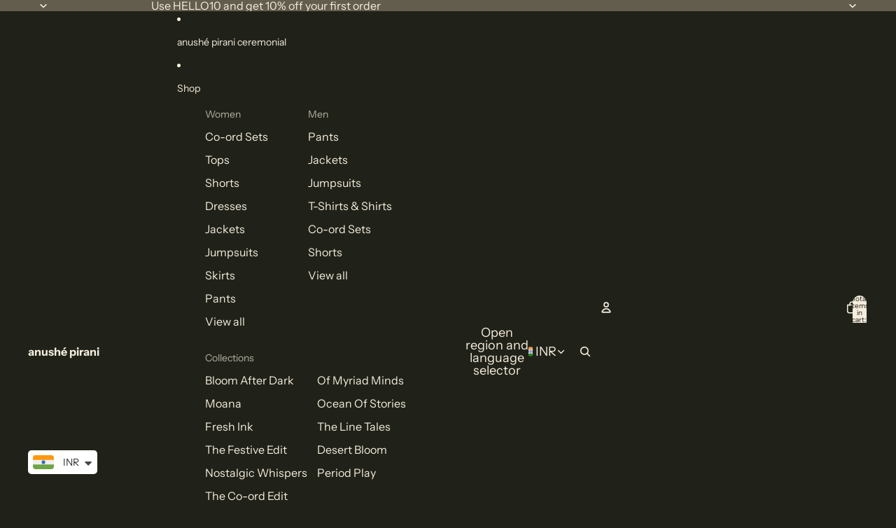

--- FILE ---
content_type: text/javascript
request_url: https://cdn.shopify.com/s/files/1/0360/5482/7145/t/28/assets/booster_currency.js?v=1614789308&shop=a-pirani.myshopify.com
body_size: 11259
content:
(function(o,t){typeof exports=="object"&&typeof module=="object"?module.exports=t():typeof define=="function"&&define.amd?define([],t):typeof exports=="object"?exports.selectorBar=t():(o.baCurr=o.baCurr||{},o.baCurr.selectorBar=t())})(window,function(){return function(o){var t={};function e(n){if(t[n])return t[n].exports;var r=t[n]={i:n,l:!1,exports:{}};return o[n].call(r.exports,r,r.exports,e),r.l=!0,r.exports}return e.m=o,e.c=t,e.d=function(o2,t2,n){e.o(o2,t2)||Object.defineProperty(o2,t2,{enumerable:!0,get:n})},e.r=function(o2){typeof Symbol!="undefined"&&Symbol.toStringTag&&Object.defineProperty(o2,Symbol.toStringTag,{value:"Module"}),Object.defineProperty(o2,"__esModule",{value:!0})},e.t=function(o2,t2){if(1&t2&&(o2=e(o2)),8&t2||4&t2&&typeof o2=="object"&&o2&&o2.__esModule)return o2;var n=Object.create(null);if(e.r(n),Object.defineProperty(n,"default",{enumerable:!0,value:o2}),2&t2&&typeof o2!="string")for(var r in o2)e.d(n,r,function(t3){return o2[t3]}.bind(null,r));return n},e.n=function(o2){var t2=o2&&o2.__esModule?function(){return o2.default}:function(){return o2};return e.d(t2,"a",t2),t2},e.o=function(o2,t2){return Object.prototype.hasOwnProperty.call(o2,t2)},e.p="/apps/",e(e.s=28)}([function(o,t,e){"use strict";var n=e(3),r=e(6),a=e(7);function c(o2,t2,e2){o2?bacurr$(t2).children().html(e2):bacurr$(t2).html(e2)}var i=e(18);function u(o2,t2,e2,n2){var r2,a2=r2=o2?bacurr$(t2).children().html():bacurr$(t2).html();return bacurr$(t2).data("bacurr-origMoneyVal",""+a2),r2=Object(i.a)(r2,e2.money_format,n2,e2.user_curr),bacurr$(t2).data("bacurr-initVal",""+r2),r2}var m=function(o2,t2,e2,i2,m2){if(t2.round_by_default){var s2,_2;s2=i2&&bacurr$(o2).hasClass("bacurr-money")?m2:u(e2,o2,t2,t2.user_curr),t2.round_style==="roundToDecimal"&&(s2=Object(a.a)(s2,t2));var l2=(_2=t2.moneyWithCurrencyFormat?n.a[t2.user_curr].money_with_currency_format||"{{amount}}":n.a[t2.user_curr].money_format||"{{amount}}").split("{{").pop().split("}}")[0],h=Object(r.a)(s2,l2,t2.user_curr,t2);c(e2,o2,s2=_2.replace("{{"+l2+"}}",h))}else i2&&c(e2,o2,i2)},s=function(o2,t2,e2){var i2,s2=bacurr$(o2).data("bacurr-origMoneyVal"),_2=bacurr$(o2).data("bacurr-initVal"),l2=!!bacurr$(o2).children().length;if(t2!==e2.user_curr){if(_2&&bacurr$(o2).hasClass("bacurr-money")){var h=bacurr$(o2).data(t2);h&&!isNaN(h)?i2=h:(i2=baCurr.Currency.convert(_2,e2.user_curr,t2),bacurr$(o2).data(""+t2,""+i2))}else{var p=u(l2,o2,e2,t2);i2=baCurr.Currency.convert(p,e2.user_curr,t2)}if(!isNaN(i2)){var d;e2.round_style==="roundToDecimal"&&(i2=Object(a.a)(i2,e2));var f=(d=e2.moneyWithCurrencyFormat?n.a[t2].money_with_currency_format||"{{amount}}":n.a[t2].money_format||"{{amount}}").split("{{").pop().split("}}")[0],y=Object(r.a)(i2,f,t2,e2);c(l2,o2,i2=d.replace("{{"+f+"}}",y))}}else m(o2,e2,l2,s2,_2)},_=e(1);function l(o2,t2){_.a.set(t2),bacurr$("span.money").each(function(){bacurr$("span.money",this).length===0&&(s(this,t2,o2),bacurr$(this).addClass("bacurr-money"))})}e.d(t,"a",function(){return l})},function(o,t,e){"use strict";var n=e(2),r={set:function(o2){n.a.set("bacurr_user_cur",o2)},get:function(){return n.a.get("bacurr_user_cur")}};t.a=r},function(o,t,e){"use strict";e.d(t,"a",function(){return n});var n={set:function(o2,t2,e2){e2===void 0&&(e2="session"),(e2==="session"?sessionStorage:localStorage).setItem(o2,JSON.stringify(t2))},get:function(o2,t2,e2){t2===void 0&&(t2=!0),e2===void 0&&(e2="session");var n2=(e2==="session"?sessionStorage:localStorage).getItem(o2);return t2?JSON.parse(n2):n2},unset:function(o2,t2){t2===void 0&&(t2="session"),!Array.isArray(o2)&&(o2=[o2]),o2.forEach(function(o3){(t2==="session"?sessionStorage:localStorage).removeItem(o3)})}}},function(o,t,e){"use strict";t.a={USD:{money_format:"${{amount}}",money_with_currency_format:"${{amount}} USD"},EUR:{money_format:"&euro;{{amount}}",money_with_currency_format:"&euro;{{amount}} EUR"},GBP:{money_format:"&pound;{{amount}}",money_with_currency_format:"&pound;{{amount}} GBP"},CAD:{money_format:"${{amount}}",money_with_currency_format:"${{amount}} CAD"},ALL:{money_format:"Lek {{amount}}",money_with_currency_format:"Lek {{amount}} ALL"},DZD:{money_format:"DA {{amount}}",money_with_currency_format:"DA {{amount}} DZD"},AOA:{money_format:"Kz{{amount}}",money_with_currency_format:"Kz{{amount}} AOA"},ARS:{money_format:"${{amount_with_comma_separator}}",money_with_currency_format:"${{amount_with_comma_separator}} ARS"},AMD:{money_format:"{{amount}} AMD",money_with_currency_format:"{{amount}} AMD"},AWG:{money_format:"Afl{{amount}}",money_with_currency_format:"Afl{{amount}} AWG"},AUD:{money_format:"${{amount}}",money_with_currency_format:"${{amount}} AUD"},BBD:{money_format:"${{amount}}",money_with_currency_format:"${{amount}} Bds"},AZN:{money_format:"m.{{amount}}",money_with_currency_format:"m.{{amount}} AZN"},BDT:{money_format:"Tk {{amount}}",money_with_currency_format:"Tk {{amount}} BDT"},BSD:{money_format:"BS${{amount}}",money_with_currency_format:"BS${{amount}} BSD"},BHD:{money_format:"{{amount}}0 BD",money_with_currency_format:"{{amount}}0 BHD"},BYR:{money_format:"Br {{amount}}",money_with_currency_format:"Br {{amount}} BYR"},BZD:{money_format:"BZ${{amount}}",money_with_currency_format:"BZ${{amount}} BZD"},BTN:{money_format:"Nu {{amount}}",money_with_currency_format:"Nu {{amount}} BTN"},BAM:{money_format:"KM {{amount_with_comma_separator}}",money_with_currency_format:"KM {{amount_with_comma_separator}} BAM"},BRL:{money_format:"R$ {{amount_with_comma_separator}}",money_with_currency_format:"R$ {{amount_with_comma_separator}} BRL"},BOB:{money_format:"Bs{{amount_with_comma_separator}}",money_with_currency_format:"Bs{{amount_with_comma_separator}} BOB"},BWP:{money_format:"P{{amount}}",money_with_currency_format:"P{{amount}} BWP"},BND:{money_format:"${{amount}}",money_with_currency_format:"${{amount}} BND"},BGN:{money_format:"{{amount}} BGN",money_with_currency_format:"{{amount}} BGN"},MMK:{money_format:"K{{amount}}",money_with_currency_format:"K{{amount}} MMK"},KHR:{money_format:"KHR{{amount}}",money_with_currency_format:"KHR{{amount}}"},KYD:{money_format:"${{amount}}",money_with_currency_format:"${{amount}} KYD"},XAF:{money_format:"FCFA{{amount}}",money_with_currency_format:"FCFA{{amount}} XAF"},CLP:{money_format:"${{amount_no_decimals}}",money_with_currency_format:"${{amount_no_decimals}} CLP"},CNY:{money_format:"&#165;{{amount}}",money_with_currency_format:"&#165;{{amount}} CNY"},COP:{money_format:"${{amount_with_comma_separator}}",money_with_currency_format:"${{amount_with_comma_separator}} COP"},CRC:{money_format:"&#8353; {{amount_with_comma_separator}}",money_with_currency_format:"&#8353; {{amount_with_comma_separator}} CRC"},HRK:{money_format:"{{amount_with_comma_separator}} kn",money_with_currency_format:"{{amount_with_comma_separator}} kn HRK"},CZK:{money_format:"{{amount_with_comma_separator}} K&#269;",money_with_currency_format:"{{amount_with_comma_separator}} K&#269;"},DKK:{money_format:"{{amount_with_comma_separator}}",money_with_currency_format:"kr.{{amount_with_comma_separator}}"},DOP:{money_format:"RD$ {{amount}}",money_with_currency_format:"RD$ {{amount}}"},XCD:{money_format:"${{amount}}",money_with_currency_format:"EC${{amount}}"},EGP:{money_format:"LE {{amount}}",money_with_currency_format:"LE {{amount}} EGP"},ETB:{money_format:"Br{{amount}}",money_with_currency_format:"Br{{amount}} ETB"},XPF:{money_format:"{{amount_no_decimals_with_comma_separator}} XPF",money_with_currency_format:"{{amount_no_decimals_with_comma_separator}} XPF"},FJD:{money_format:"${{amount}}",money_with_currency_format:"FJ${{amount}}"},GMD:{money_format:"D {{amount}}",money_with_currency_format:"D {{amount}} GMD"},GHS:{money_format:"GH&#8373;{{amount}}",money_with_currency_format:"GH&#8373;{{amount}}"},GTQ:{money_format:"Q{{amount}}",money_with_currency_format:"{{amount}} GTQ"},GYD:{money_format:"G${{amount}}",money_with_currency_format:"${{amount}} GYD"},GEL:{money_format:"{{amount}} GEL",money_with_currency_format:"{{amount}} GEL"},HNL:{money_format:"L {{amount}}",money_with_currency_format:"L {{amount}} HNL"},HKD:{money_format:"${{amount}}",money_with_currency_format:"HK${{amount}}"},HUF:{money_format:"{{amount_no_decimals_with_comma_separator}}",money_with_currency_format:"{{amount_no_decimals_with_comma_separator}} Ft"},ISK:{money_format:"{{amount_no_decimals}} kr",money_with_currency_format:"{{amount_no_decimals}} kr ISK"},INR:{money_format:"Rs. {{amount}}",money_with_currency_format:"Rs. {{amount}}"},IDR:{money_format:"{{amount_with_comma_separator}}",money_with_currency_format:"Rp {{amount_with_comma_separator}}"},ILS:{money_format:"{{amount}} NIS",money_with_currency_format:"{{amount}} NIS"},JMD:{money_format:"${{amount}}",money_with_currency_format:"${{amount}} JMD"},JPY:{money_format:"&#165;{{amount_no_decimals}}",money_with_currency_format:"&#165;{{amount_no_decimals}} JPY"},JEP:{money_format:"&pound;{{amount}}",money_with_currency_format:"&pound;{{amount}} JEP"},JOD:{money_format:"{{amount}}0 JD",money_with_currency_format:"{{amount}}0 JOD"},KZT:{money_format:"{{amount}} KZT",money_with_currency_format:"{{amount}} KZT"},KES:{money_format:"KSh{{amount}}",money_with_currency_format:"KSh{{amount}}"},KWD:{money_format:"{{amount}}0 KD",money_with_currency_format:"{{amount}}0 KWD"},KGS:{money_format:"KGS {{amount}}",money_with_currency_format:"KGS {{amount}}"},LVL:{money_format:"Ls {{amount}}",money_with_currency_format:"Ls {{amount}} LVL"},LBP:{money_format:"L&pound;{{amount}}",money_with_currency_format:"L&pound;{{amount}} LBP"},LTL:{money_format:"{{amount}} Lt",money_with_currency_format:"{{amount}} Lt"},MGA:{money_format:"Ar {{amount}}",money_with_currency_format:"Ar {{amount}} MGA"},MKD:{money_format:"\u0420\u0491\u0420\xB5\u0420\u0405 {{amount}}",money_with_currency_format:"\u0420\u0491\u0420\xB5\u0420\u0405 {{amount}} MKD"},MOP:{money_format:"MOP${{amount}}",money_with_currency_format:"MOP${{amount}}"},MVR:{money_format:"Rf{{amount}}",money_with_currency_format:"Rf{{amount}} MRf"},MXN:{money_format:"$ {{amount}}",money_with_currency_format:"$ {{amount}} MXN"},MYR:{money_format:"RM{{amount}} MYR",money_with_currency_format:"RM{{amount}} MYR"},MUR:{money_format:"Rs {{amount}}",money_with_currency_format:"Rs {{amount}} MUR"},MDL:{money_format:"{{amount}} MDL",money_with_currency_format:"{{amount}} MDL"},MAD:{money_format:"{{amount}} dh",money_with_currency_format:"Dh {{amount}} MAD"},MNT:{money_format:"{{amount_no_decimals}} &#8366",money_with_currency_format:"{{amount_no_decimals}} MNT"},MZN:{money_format:"{{amount}} Mt",money_with_currency_format:"Mt {{amount}} MZN"},NAD:{money_format:"N${{amount}}",money_with_currency_format:"N${{amount}} NAD"},NPR:{money_format:"Rs{{amount}}",money_with_currency_format:"Rs{{amount}} NPR"},ANG:{money_format:"&fnof;{{amount}}",money_with_currency_format:"{{amount}} NA&fnof;"},NZD:{money_format:"${{amount}}",money_with_currency_format:"${{amount}} NZD"},NIO:{money_format:"C${{amount}}",money_with_currency_format:"C${{amount}} NIO"},NGN:{money_format:"&#8358;{{amount}}",money_with_currency_format:"&#8358;{{amount}} NGN"},NOK:{money_format:"kr {{amount_with_comma_separator}}",money_with_currency_format:"kr {{amount_with_comma_separator}} NOK"},OMR:{money_format:"{{amount_with_comma_separator}} OMR",money_with_currency_format:"{{amount_with_comma_separator}} OMR"},PKR:{money_format:"Rs.{{amount}}",money_with_currency_format:"Rs.{{amount}} PKR"},PGK:{money_format:"K {{amount}}",money_with_currency_format:"K {{amount}} PGK"},PYG:{money_format:"Gs. {{amount_no_decimals_with_comma_separator}}",money_with_currency_format:"Gs. {{amount_no_decimals_with_comma_separator}} PYG"},PEN:{money_format:"S/. {{amount}}",money_with_currency_format:"S/. {{amount}} PEN"},PHP:{money_format:"&#8369;{{amount}}",money_with_currency_format:"&#8369;{{amount}} PHP"},PLN:{money_format:"{{amount_with_comma_separator}} zl",money_with_currency_format:"{{amount_with_comma_separator}} zl PLN"},QAR:{money_format:"QAR {{amount_with_comma_separator}}",money_with_currency_format:"QAR {{amount_with_comma_separator}}"},RON:{money_format:"{{amount_with_comma_separator}} lei",money_with_currency_format:"{{amount_with_comma_separator}} lei RON"},RUB:{money_format:"&#1088;&#1091;&#1073;{{amount_with_comma_separator}}",money_with_currency_format:"&#1088;&#1091;&#1073;{{amount_with_comma_separator}} RUB"},RWF:{money_format:"{{amount_no_decimals}} RF",money_with_currency_format:"{{amount_no_decimals}} RWF"},WST:{money_format:"WS$ {{amount}}",money_with_currency_format:"WS$ {{amount}} WST"},SAR:{money_format:"{{amount}} SR",money_with_currency_format:"{{amount}} SAR"},STD:{money_format:"Db {{amount}}",money_with_currency_format:"Db {{amount}} STD"},RSD:{money_format:"{{amount}} RSD",money_with_currency_format:"{{amount}} RSD"},SCR:{money_format:"Rs {{amount}}",money_with_currency_format:"Rs {{amount}} SCR"},SGD:{money_format:"${{amount}}",money_with_currency_format:"${{amount}} SGD"},SYP:{money_format:"S&pound;{{amount}}",money_with_currency_format:"S&pound;{{amount}} SYP"},ZAR:{money_format:"R {{amount}}",money_with_currency_format:"R {{amount}} ZAR"},KRW:{money_format:"&#8361;{{amount_no_decimals}}",money_with_currency_format:"&#8361;{{amount_no_decimals}} KRW"},LKR:{money_format:"Rs {{amount}}",money_with_currency_format:"Rs {{amount}} LKR"},SEK:{money_format:"{{amount_no_decimals}} kr",money_with_currency_format:"{{amount_no_decimals}} kr SEK"},CHF:{money_format:"SFr. {{amount}}",money_with_currency_format:"SFr. {{amount}} CHF"},TWD:{money_format:"${{amount}}",money_with_currency_format:"${{amount}} TWD"},THB:{money_format:"{{amount}} &#xe3f;",money_with_currency_format:"{{amount}} &#xe3f; THB"},TZS:{money_format:"{{amount}} TZS",money_with_currency_format:"{{amount}} TZS"},TTD:{money_format:"${{amount}}",money_with_currency_format:"${{amount}} TTD"},TND:{money_format:"{{amount}}",money_with_currency_format:"{{amount}} DT"},TRY:{money_format:"{{amount}}TL",money_with_currency_format:"{{amount}}TL"},UGX:{money_format:"Ush {{amount_no_decimals}}",money_with_currency_format:"Ush {{amount_no_decimals}} UGX"},UAH:{money_format:"\u0432\u201A\u0491{{amount}}",money_with_currency_format:"\u0432\u201A\u0491{{amount}} UAH"},AED:{money_format:"Dhs. {{amount}}",money_with_currency_format:"Dhs. {{amount}} AED"},UYU:{money_format:"${{amount_with_comma_separator}}",money_with_currency_format:"${{amount_with_comma_separator}} UYU"},VUV:{money_format:"${{amount}}",money_with_currency_format:"${{amount}}VT"},VEF:{money_format:"Bs. {{amount_with_comma_separator}}",money_with_currency_format:"Bs. {{amount_with_comma_separator}} VEF"},VND:{money_format:"{{amount_no_decimals_with_comma_separator}}&#8363;",money_with_currency_format:"{{amount_no_decimals_with_comma_separator}} VND"},XBT:{money_format:"{{amount_no_decimals}} BTC",money_with_currency_format:"{{amount_no_decimals}} BTC"},XOF:{money_format:"CFA{{amount}}",money_with_currency_format:"CFA{{amount}} XOF"},ZMW:{money_format:"K{{amount_no_decimals_with_comma_separator}}",money_with_currency_format:"ZMW{{amount_no_decimals_with_comma_separator}}"}}},function(o,t,e){"use strict";t.a=function(o2,t2){return new Promise(function(e2,n){if(t2.multi_curr&&(t2.multi_curr||[]).includes(o2)){var r={form_type:"currency",utf8:"\xE2\u0153\u201C",return_to:window.location.pathname,currency:o2};bacurr$.ajax({type:"POST",url:"/cart/update.js",data:bacurr$.param(r),dataType:"json",success:function(t3){window.baCurr&&window.baCurr.config&&window.baCurr.config.final_currency!==o2&&(window.baCurr.config.final_currency=o2),e2(t3)},error:function(o3){n(o3)}})}else e2(!0)})}},function(o,t,e){"use strict";t.a=function(o2,t2){var e2=o2.chosen_cur,n=!1;return e2.forEach(function(o3){Object.keys(o3)[0]===t2&&(n=!0)}),n||!o2.auto_pref}},function(o,t,e){"use strict";var n=e(17);t.a=function(o2,t2,e2,r){function a(o3,t3,e3,n2){t3===void 0&&(t3=2),e3===void 0&&(e3=","),n2===void 0&&(n2=".");var r2=o3;if(isNaN(r2)||r2==null)return 0;var a2=(r2=Number(r2).toFixed(t3)).split(".");return a2[0].replace(/(\d)(?=(\d\d\d)+(?!\d))/g,"$1"+e3)+(a2[1]?n2+a2[1]:"")}var c="",i=Object(n.a)(e2,r);switch(t2){case"amount":c=a(o2,i);break;case"amount_no_decimals":c=a(o2,0);break;case"amount_no_decimals_with_comma_separator":c=a(o2,0,".",",");break;case"amount_with_comma_separator":c=a(o2,i,".",",");break;default:c=a(o2,i,",",".")}return c}},function(o,t,e){"use strict";function n(o2,t2){var e2=Math.round(o2),n2=t2.round_dec>.5?e2-(1-t2.round_dec):e2+t2.round_dec;return n2>0?n2:o2}e.d(t,"a",function(){return n})},function(o,t,e){"use strict";function n(o2){var t2=baCurr.config;!t2.dont_show_selector&&o2&&(t2.ui_style!=="modernLayered"&&t2.ui_style!=="select-round"&&t2.ui_style!=="default"||(bacurr$("div.bacurr-choiceDesign").html('<div class="countryContainer"><div class=\'baCountry baCountry-'+o2+'\'></div></div><span class="ba-chosen">'+o2+"</span>"),t2&&t2.chosen_cur&&t2.chosen_cur.chosen_cur>1&&bacurr$("li#"+o2).addClass("bacurrSelected").siblings().removeClass("bacurrSelected")))}e.d(t,"a",function(){return n})},function(o,t,e){"use strict";var n=e(1),r=e(0),a=e(4);t.a=function(o2){var t2=window.baCurr.config;t2.final_currency&&t2.final_currency!==t2.user_curr?t2.multi_curr&&(t2.multi_curr||[]).includes(o2)?t2.final_currency!==o2&&(Object(a.a)(o2,t2).then(function(){window.location.reload()}).catch(function(o3){}),n.a.set(o2)):(n.a.set(o2),Object(a.a)(t2.user_curr,t2).then(function(){window.location.reload()}).catch(function(o3){})):t2.multi_curr&&(t2.multi_curr||[]).includes(o2)&&t2.user_curr!==o2?(Object(r.a)(t2,o2),Object(a.a)(o2,t2).then(function(){}).catch(function(o3){})):Object(r.a)(t2,o2)}},function(o,t,e){"use strict";e(37);var n=function(o2){var t2='<select id="baCurrSelector" class="bacurr">';return o2.chosen_cur.forEach(function(o3){var e2=Object.keys(o3)[0],n2=o3[e2];t2+='<option data-flag="'+o3+'" id='+e2+'  class="currMovers" value="'+e2+'">'+n2+"</option>"}),t2+="</select> "},r=e(0),a=e(9),c=e(4),i=function(o2){bacurr$("select.bacurr").each(function(){var t2="";o2.night_time||(t2+="--bacurrBackground: "+baCurr.config.selector_bg_hex+" !important;--bacurrSelect-color: "+baCurr.config.textColor+" !important;--bacurrHover-bg:"+baCurr.config.selector_hover_hex);var e2=bacurr$(this),n2=bacurr$(this).children("option").length,r2=((window.baCurr||{}).config||{}).final_currency;e2.addClass("bacurr-choice-invisible"),e2.wrap('<div class="bacurr-dropdownChoices" style="'+t2+'"></div>'),o2.night_time,e2.after('<div class="bacurr-choiceDesign" ></div>');var a2=e2.next("div.bacurr-choiceDesign");a2.html('<div class="countryContainer"><div class=\'baCountry baCountry-'+r2+'\'></div></div><span class="ba-chosen">'+r2+"</span>");for(var c2=bacurr$("<ul />",{class:"bacurr-dropdown-choices",style:t2}).insertAfter(a2),i2=0;i2<n2;i2++)bacurr$("<li />",{html:'<span class="curChoice">'+e2.children("option").eq(i2).text()+"</span>",class:"currMovers",id:e2.children("option").eq(i2).val(),rel:e2.children("option").eq(i2).val()}).prepend('<div class="countryContainer"><div class=\'baCountry baCountry-'+e2.children("option").eq(i2).val()+"'></div></div>").appendTo(c2);var u2=c2.children("li");a2.click(function(o3){o3.stopPropagation(),bacurr$("div.bacurr-choiceDesign.active").not(this).each(function(){bacurr$(this).removeClass("active").next("ul.bacurr-dropdown-choices").hide()}),bacurr$(this).toggleClass("active").next("ul.bacurr-dropdown-choices").toggle()}),u2.click(function(t3){t3.stopPropagation();var n3=bacurr$(this).attr("id");o2&&o2.chosen_cur&&o2.chosen_cur.chosen_cur>1&&bacurr$(this).addClass("bacurrSelected").siblings().removeClass("bacurrSelected"),a2.html('<div class="countryContainer"><div class="baCountry baCountry-'+n3+'"></div></div><span class="ba-chosen">'+n3+"</span> ").removeClass("active"),e2.val(n3),c2.hide()}),bacurr$(document).click(function(){a2.removeClass("active"),c2.hide()})}),bacurr$(".currMovers").click(function(){var t2=bacurr$(this).attr("id");o2.multi_cur_on&&o2.multi_curr&&o2.multi_curr.length>1&&o2.final_currency?o2.final_currency===o2.user_curr&&o2.display_conv_multi?(Object(c.a)(t2,o2),Object(r.a)(o2,t2)):Object(a.a)(t2,o2):Object(r.a)(o2,t2)})},u=function(o2,t2,e2,n2,r2){bacurr$(r2).html(t2),bacurr$(r2).addClass(e2),n2(o2)};function m(o2){var t2;t2=window.matchMedia("(max-device-width: 768px)").matches&&o2.mob_placement_type?o2.mob_placement_type==="floating"?bacurr$(o2.target):o2.mob_manual_placement==='header a[href="/cart"]'?bacurr$('header a[href="/cart"]').parent():bacurr$(o2.mob_manual_placement):o2.display_position_type==="floating"?bacurr$(o2.target):o2.manual_placement==='header a[href="/cart"]'?bacurr$('header a[href="/cart"]').parent():bacurr$(o2.manual_placement),bacurr$(".bacurr-cur-blocker").length===0&&bacurr$('<div class="bacurr-cur-blocker" ></div>').appendTo(t2);var e2="bacurr-cur-block "+o2.selector_border_type+"  "+(o2.display_position_type==="floating"?o2.display_position:"barcurr-relative")+" "+(o2.mob_placement_type==="floating"?"mobile_"+o2.mob_placement:"barcurr-mobile_relative")+" "+(o2.night_time?"bacurrDark":"")+"  "+(o2.testing_version?"bacurrSmallSize":"")+"  "+(o2.desktop_visible?"":"desktopHidden")+"  "+(o2.mob_visible?"":"hideOnMobile")+" barcurr-"+o2.flag_type+" baCountry-"+o2.flag_design+" baCountry-"+o2.flag_theme;bacurr$(".bacurr-cur-blocker").length===0||bacurr$(".bacurr-cur-block").length!==0||o2.dont_show_selector||(bacurr$('<div class="'+e2+' " ></div>').appendTo(bacurr$(".bacurr-cur-blocker")),function(o3){var t3,e3=".bacurr-cur-block";switch(o3.ui_style){case"select-round":t3=n(o3),u(o3,t3,"baDropdownStyle bacurrSelectRoundTheme",i,e3);break;case"modernLayered":t3=n(o3),u(o3,t3,"baDropdownStyle baCurrMultiStyle",i,e3);break;default:t3=n(o3),u(o3,t3,"baDropdownStyle",i,e3)}}(o2))}e.d(t,"a",function(){return m})},function(o,t,e){"use strict";var n=e(1),r=e(8),a=e(0),c=e(5),i=e(20);t.a=function(){var o2=baCurr.config,t2=n.a.get();t2!=null&&Object(c.a)(o2,t2)&&(Object(i.a)(o2,t2)||(Object(a.a)(o2,t2),Object(r.a)(t2)))}},function(o,t,e){"use strict";var n=function(){var o2;return function(){return typeof o2=="undefined"&&(o2=!!(window&&document&&document.all&&!window.atob)),o2}}(),r=function(){var o2={};return function(t2){if(typeof o2[t2]=="undefined"){var e2=document.querySelector(t2);if(window.HTMLIFrameElement&&e2 instanceof window.HTMLIFrameElement)try{e2=e2.contentDocument.head}catch(n2){e2=null}o2[t2]=e2}return o2[t2]}}(),a=[];function c(o2){for(var t2=-1,e2=0;e2<a.length;e2++)if(a[e2].identifier===o2){t2=e2;break}return t2}function i(o2,t2){for(var e2={},n2=[],r2=0;r2<o2.length;r2++){var i2=o2[r2],u2=t2.base?i2[0]+t2.base:i2[0],m2=e2[u2]||0,s2="".concat(u2," ").concat(m2);e2[u2]=m2+1;var _2=c(s2),l2={css:i2[1],media:i2[2],sourceMap:i2[3]};_2!==-1?(a[_2].references++,a[_2].updater(l2)):a.push({identifier:s2,updater:p(l2,t2),references:1}),n2.push(s2)}return n2}function u(o2){var t2=document.createElement("style"),n2=o2.attributes||{};if(typeof n2.nonce=="undefined"){var a2=e.nc;a2&&(n2.nonce=a2)}if(Object.keys(n2).forEach(function(o3){t2.setAttribute(o3,n2[o3])}),typeof o2.insert=="function")o2.insert(t2);else{var c2=r(o2.insert||"head");if(!c2)throw new Error("Couldn't find a style target. This probably means that the value for the 'insert' parameter is invalid.");c2.appendChild(t2)}return t2}var m=function(){var o2=[];return function(t2,e2){return o2[t2]=e2,o2.filter(Boolean).join("\n")}}();function s(o2,t2,e2,n2){var r2=e2?"":n2.media?"@media ".concat(n2.media," {").concat(n2.css,"}"):n2.css;if(o2.styleSheet)o2.styleSheet.cssText=m(t2,r2);else{var a2=document.createTextNode(r2),c2=o2.childNodes;c2[t2]&&o2.removeChild(c2[t2]),c2.length?o2.insertBefore(a2,c2[t2]):o2.appendChild(a2)}}function _(o2,t2,e2){var n2=e2.css,r2=e2.media,a2=e2.sourceMap;if(r2?o2.setAttribute("media",r2):o2.removeAttribute("media"),a2&&btoa&&(n2+="\n/*# sourceMappingURL=data:application/json;base64,".concat(btoa(unescape(encodeURIComponent(JSON.stringify(a2))))," */")),o2.styleSheet)o2.styleSheet.cssText=n2;else{for(;o2.firstChild;)o2.removeChild(o2.firstChild);o2.appendChild(document.createTextNode(n2))}}var l=null,h=0;function p(o2,t2){var e2,n2,r2;if(t2.singleton){var a2=h++;e2=l||(l=u(t2)),n2=s.bind(null,e2,a2,!1),r2=s.bind(null,e2,a2,!0)}else e2=u(t2),n2=_.bind(null,e2,t2),r2=function(){(function(o3){if(o3.parentNode===null)return!1;o3.parentNode.removeChild(o3)})(e2)};return n2(o2),function(t3){if(t3){if(t3.css===o2.css&&t3.media===o2.media&&t3.sourceMap===o2.sourceMap)return;n2(o2=t3)}else r2()}}o.exports=function(o2,t2){(t2=t2||{}).singleton||typeof t2.singleton=="boolean"||(t2.singleton=n());var e2=i(o2=o2||[],t2);return function(o3){if(o3=o3||[],Object.prototype.toString.call(o3)==="[object Array]"){for(var n2=0;n2<e2.length;n2++){var r2=c(e2[n2]);a[r2].references--}for(var u2=i(o3,t2),m2=0;m2<e2.length;m2++){var s2=c(e2[m2]);a[s2].references===0&&(a[s2].updater(),a.splice(s2,1))}e2=u2}}}},function(o,t,e){"use strict";o.exports=function(o2){var t2=[];return t2.toString=function(){return this.map(function(t3){var e2=function(o3,t4){var e3=o3[1]||"",n=o3[3];if(!n)return e3;if(t4&&typeof btoa=="function"){var r=function(o4){var t5=btoa(unescape(encodeURIComponent(JSON.stringify(o4)))),e4="sourceMappingURL=data:application/json;charset=utf-8;base64,".concat(t5);return"/*# ".concat(e4," */")}(n),a=n.sources.map(function(o4){return"/*# sourceURL=".concat(n.sourceRoot||"").concat(o4," */")});return[e3].concat(a).concat([r]).join("\n")}return[e3].join("\n")}(t3,o2);return t3[2]?"@media ".concat(t3[2]," {").concat(e2,"}"):e2}).join("")},t2.i=function(o3,e2,n){typeof o3=="string"&&(o3=[[null,o3,""]]);var r={};if(n)for(var a=0;a<this.length;a++){var c=this[a][0];c!=null&&(r[c]=!0)}for(var i=0;i<o3.length;i++){var u=[].concat(o3[i]);n&&r[u[0]]||(e2&&(u[2]?u[2]="".concat(e2," and ").concat(u[2]):u[2]=e2),t2.push(u))}},t2}},function(o,t,e){"use strict";t.a=function(o2){var t2;try{t2=JSON.parse(o2)}catch(e2){}return t2}},function(o,t,e){"use strict";var n={js:function(o2){bacurr$("<script>").text(o2).appendTo("head")},css:function(o2){bacurr$("<style>").text(o2).appendTo("head")}};t.a=n},function(o,t,e){"use strict";var n=e(2),r={set:function(o2){var t2=new Date().toISOString().split("T")[0];n.a.set("bacurrConvStates",{currencyRateToday:o2,today:t2})},get:function(){var o2=new Date().toISOString().split("T")[0],t2=n.a.get("bacurrConvStates");return t2&&t2.today===o2?t2.currencyRateToday:null}};t.a=r},function(o,t,e){"use strict";function n(o2,t2){if(t2.round_style==="removeDecimal")return 0;var e2=2;return["KWD","JOD","OMR","BHD"].includes(o2)?e2=3:o2==="BTC"&&(e2=8),e2}e.d(t,"a",function(){return n})},function(o,t,e){"use strict";var n=e(17);e(3),t.a=function(o2,t2){var e2=o2;return t2.replace(/<((?!<)(.|\n))*?\>/g," ").replace(/\{\{\s*(\w+)\s*\}\}/," ").split(" ").forEach(function(o3){e2=e2.replace(o3,"")}),t2&&t2.includes("comma_separator")?e2=e2.replace(/\./g,"").replace(/,/g,"."):t2&&t2.includes("amount_no_decimals")&&e2.includes(" ")&&(e2=e2.replace(/ /g,"")),parseFloat(e2.replace(/,/g,"")).toFixed(Object(n.a)(baCurr.config.user_curr,baCurr.config))}},function(o,t,e){"use strict";t.a=function(o2){var t2=o2.cart_alert_note,e2=o2.user_curr,n="";o2.night_time||(n="background:"+baCurr.config.cart_alert_bg_hex+"; color:"+baCurr.config.cart_alert_font_hex),t2=t2.replace(/\[checkout_currency\]/gi,e2);var r="<div class='big-ol-cart-notice bacurrcheckoutNotice "+(o2.night_time?"bacurrDark":"")+"' style=\""+n+'">'+t2+"</div>";window.location.href.includes("/cart")&&(bacurr$(".bacurr-checkoutNotice").length===0&&(bacurr$("body header").length?bacurr$("body header:eq(0)").append("<div class='bacurr-checkoutNotice'></div>"):bacurr$("body").prepend("<div class='bacurr-checkoutNotice'></div>")),bacurr$(".big-ol-cart-notice").length===0&&bacurr$(".bacurr-checkoutNotice").append(r))}},function(o,t,e){"use strict";t.a=function(o2,t2){return!!(o2.multi_cur_on&&o2.multi_curr&&o2.multi_curr.length>1&&o2.multi_curr.includes(t2)&&o2.user_curr!==t2)}},function(o,t,e){"use strict";e.d(t,"a",function(){return a});var n=e(14);function r(){return(r=Object.assign||function(o2){for(var t2=1;t2<arguments.length;t2++){var e2=arguments[t2];for(var n2 in e2)Object.prototype.hasOwnProperty.call(e2,n2)&&(o2[n2]=e2[n2])}return o2}).apply(this,arguments)}function a(o2){var t2={id:null,enabled:!1,testing_version:!1,user_curr:"USD",money_format:"<span class=money>${{amount}} USD</span>",chosen_cur:[{USD:"US Dollar (USD)"},{EUR:"Euro (EUR)"},{GBP:"British Pound (GBP)"},{CAD:"Canadian Dollar (CAD)"}],auto_loc:!0,auto_pref:!1,moneyWithCurrencyFormat:!0,display_position_type:"floating",display_position:"bottom_left",manual_placement:'header a[href="/cart"]',selector_border_type:"boxShadow",desktop_visible:!0,mob_visible:!0,money_mouse_show:!0,multi_cur_on:!0,display_conv_multi:!1,cart_alert_state:!0,cart_alert_note:"We process all orders in [checkout_currency] and you will be checkout using the most current exchange rates.",cart_alert_bg_hex:"#cce5ff",cart_alert_font_hex:"#004085",roundPriceStatus:!0,round_dec:.99,round_style:"roundToDecimal",round_by_default:!1,other_apps:!0,ui_style:"modernLayered",flag_theme:"rounded",flag_design:"modern",flag_type:"countryandmoney",dont_show_selector:!1,selector_bg_hex:"#fff",textColor:"#333",selector_hover_hex:"#ccc",night_time:!1,target:"body",lightning:!0,custom_code:{js:"",css:""}},e2=o2.chosen_cur,a2=Object(n.a)(e2);a2&&(o2.chosen_cur=a2);var c=r({},t2,{},o2);return c.display_position_type!=="fixedPosition"||c.manual_placement||(c.display_position_type=t2.display_position_type,c.display_position=t2.display_position),c.mob_placement_type||(c.mob_placement_type=t2.display_position_type,c.mob_placement=t2.display_position),c.final_currency||(c.final_currency=c.user_curr),window.baCurr.config=c,c}},function(o,t,e){"use strict";var n=e(1),r=e(5),a=e(0),c=e(8),i=e(2),u={set:function(o2){i.a.set("bacurrGeoCurrency",o2)},get:function(){return i.a.get("bacurrGeoCurrency")}},m=e(9),s=e(4);function _(o2){function t2(t3){Object(r.a)(o2,t3)&&(o2.multi_cur_on&&o2.multi_curr&&o2.multi_curr.length>1&&o2.final_currency?bacurr$("span.money").length!==0&&o2.final_currency===o2.user_curr&&o2.display_conv_multi?(Object(s.a)(t3,o2),Object(a.a)(o2,t3)):Object(m.a)(t3,o2):(Object(a.a)(o2,t3),Object(c.a)(t3)))}var e2=u.get();e2?t2(e2):new Promise(function(o3){bacurr$.ajax({url:"https://pro.ip-api.com/json?fields=city,country,countryCode,currency,region,regionName,status,timezone&key=OgnaxAttqwTdj4o",dataType:"json",success:function(t3){o3(t3.currency)}})}).then(function(o3){u.set(o3),t2(o3)})}var l=e(20);t.a=function(o2){var t2=n.a.get();t2!=null&&Object(r.a)(o2,t2)?(Object(l.a)(o2,t2)?bacurr$("span.money").length!==0&&o2.final_currency===o2.user_curr&&o2.display_conv_multi?(Object(s.a)(t2,o2),Object(a.a)(o2,t2)):Object(m.a)(t2,o2):Object(a.a)(o2,t2),Object(c.a)(t2)):_(o2)}},function(module,__webpack_exports__,__webpack_require__){"use strict";var _themes_common_scss__WEBPACK_IMPORTED_MODULE_0__=__webpack_require__(31),_themes_common_scss__WEBPACK_IMPORTED_MODULE_0___default=__webpack_require__.n(_themes_common_scss__WEBPACK_IMPORTED_MODULE_0__),_themes_select_scss__WEBPACK_IMPORTED_MODULE_1__=__webpack_require__(33),_themes_select_scss__WEBPACK_IMPORTED_MODULE_1___default=__webpack_require__.n(_themes_select_scss__WEBPACK_IMPORTED_MODULE_1__),_themes_modernLayered_scss__WEBPACK_IMPORTED_MODULE_2__=__webpack_require__(35),_themes_modernLayered_scss__WEBPACK_IMPORTED_MODULE_2___default=__webpack_require__.n(_themes_modernLayered_scss__WEBPACK_IMPORTED_MODULE_2__),_storage_currencyRates__WEBPACK_IMPORTED_MODULE_3__=__webpack_require__(16),_utils_appendToHeader__WEBPACK_IMPORTED_MODULE_4__=__webpack_require__(15),_convert_externalConverter__WEBPACK_IMPORTED_MODULE_5__=__webpack_require__(24),_common_hover__WEBPACK_IMPORTED_MODULE_6__=__webpack_require__(25),_common_cartBanner__WEBPACK_IMPORTED_MODULE_7__=__webpack_require__(19),_autoSwitchCurrency__WEBPACK_IMPORTED_MODULE_8__=__webpack_require__(22),_common_addWrapperDiv__WEBPACK_IMPORTED_MODULE_9__=__webpack_require__(10),_common_commonEvents__WEBPACK_IMPORTED_MODULE_10__=__webpack_require__(26),_helper_validateJson__WEBPACK_IMPORTED_MODULE_11__=__webpack_require__(14),_rerender__WEBPACK_IMPORTED_MODULE_12__=__webpack_require__(27),_setConfig__WEBPACK_IMPORTED_MODULE_13__=__webpack_require__(21),_common_reconvert__WEBPACK_IMPORTED_MODULE_14__=__webpack_require__(11);function _extends(){return(_extends=Object.assign||function(o){for(var t=1;t<arguments.length;t++){var e=arguments[t];for(var n in e)Object.prototype.hasOwnProperty.call(e,n)&&(o[n]=e[n])}return o}).apply(this,arguments)}var initialize=function(configs,rates){var storeConfig=_extends({},configs);window.baCurr.Currency={};var ratesMatchRegex=/{(.*?)}/,tempCurrencyVal=Object(_helper_validateJson__WEBPACK_IMPORTED_MODULE_11__.a)(rates.match(ratesMatchRegex)[0]);if(tempCurrencyVal&&typeof tempCurrencyVal.USD=="number")window.baCurr.Currency.rates=tempCurrencyVal;else try{eval(rates),window.baCurr.Currency.rates=window.Currency?window.baCurr.Currency.rates=window.Currency.rates:""}catch(_unused){return}_storage_currencyRates__WEBPACK_IMPORTED_MODULE_3__.a.set(rates),window.baCurr.Currency.convert=function(o,t,e){var n=window.baCurr.Currency.rates,r=n===void 0?[]:n;return o*r[t]/r[e]};var customCss="",customJs="",config=Object(_setConfig__WEBPACK_IMPORTED_MODULE_13__.a)(storeConfig);window.baCurr.shown=!0;var custom_code=Object(_helper_validateJson__WEBPACK_IMPORTED_MODULE_11__.a)(config.custom_code);custom_code&&(customCss+=custom_code.css,customJs+=custom_code.js),_utils_appendToHeader__WEBPACK_IMPORTED_MODULE_4__.a.js(customJs),_utils_appendToHeader__WEBPACK_IMPORTED_MODULE_4__.a.css(customCss),Object(_common_commonEvents__WEBPACK_IMPORTED_MODULE_10__.a)(config),Object(_common_addWrapperDiv__WEBPACK_IMPORTED_MODULE_9__.a)(config),baCurr.config.money_mouse_show&&Object(_common_hover__WEBPACK_IMPORTED_MODULE_6__.a)(),config.auto_loc&&Object(_autoSwitchCurrency__WEBPACK_IMPORTED_MODULE_8__.a)(config),window.baCurr.repeat=_rerender__WEBPACK_IMPORTED_MODULE_12__.a,window.baCurr.widgetConv=_convert_externalConverter__WEBPACK_IMPORTED_MODULE_5__.a,baCurr.config.cart_alert_state&&Object(_common_cartBanner__WEBPACK_IMPORTED_MODULE_7__.a)(config),window.baCurr.rePeat=_common_reconvert__WEBPACK_IMPORTED_MODULE_14__.a};__webpack_exports__.a=initialize},function(o,t,e){"use strict";var n=e(3),r=e(6),a=e(18),c=e(7),i=e(5),u=e(1);t.a=function(o2,t2,e2,m){if(t2===void 0&&(t2=u.a.get()),e2===void 0&&(e2=baCurr.config.final_currency),m===void 0&&(m=baCurr.config.money_format),Object(i.a)(baCurr.config,t2)){var s=isNaN(o2)?Object(a.a)(o2,m,t2,baCurr.config.user_curr):o2,_=baCurr.Currency.convert(s,e2,t2);if(!isNaN(_)){var l;baCurr.round_style==="roundToDecimal"&&Object(c.a)(baCurr.config,_);var h=(l=baCurr.config.moneyWithCurrencyFormat?n.a[t2].money_with_currency_format||"{{amount}}":n.a[t2].money_format||"{{amount}}").split("{{").pop().split("}}")[0],p=Object(r.a)(_,h,t2,baCurr.config);_=l.replace("{{"+h+"}}",p)}return _}return o2}},function(o,t,e){"use strict";var n=e(1);t.a=function(){bacurr$("span.money").hover(function(o2){o2.stopPropagation();var t2=n.a.get(),e2=bacurr$(this).data("bacurr-origMoneyVal"),r=bacurr$("span.money .barcurr-onmouse-orig-val").length===0;t2!==baCurr.config.user_curr&&r&&e2&&bacurr$(this).append('<div class="barcurr-onmouse-orig-val barcurr-onwards-and-upwards"><span class="barcurr-money-show">'+e2+"</span></div>")},function(){bacurr$(this).find(".barcurr-onwards-and-upwards").removeClass("barcurr-onwards-and-upwards"),setTimeout(function(){bacurr$("span.money .barcurr-onmouse-orig-val").length===0||bacurr$("span.money .barcurr-onmouse-orig-val").remove()},300)})}},function(o,t,e){"use strict";var n=e(10),r=e(19),a=e(11);t.a=function(o2){window.baCurr.widgetItem=null;var t2=function(o3,t3){o3===void 0&&(o3=800),t3===void 0&&(t3=3);var e2=0;window.baCurr.widgetItem&&clearInterval(window.baCurr.widgetItem),window.baCurr.widgetItem=setInterval(function(){Object(a.a)(),e2>=t3&&clearInterval(window.baCurr.widgetItem),e2+=1},o3)};bacurr$(document).ready(function(){var e2=function(){Object(a.a)(),o2.lightning&&t2()};Object(n.a)(o2),e2(),o2.cart_alert_state&&Object(r.a)(o2),setTimeout(function(){bacurr$(document).ajaxSuccess(function(){Object(a.a)(),o2.lightning?t2(800,3):t2()}),bacurr$("form[action^='/cart'] input").on("change",function(){e2()}),bacurr$("form[action^='/cart'] select").on("change",function(){e2()}),bacurr$("input[type='radio']").on("change",function(){e2()}),bacurr$("input[type='checkbox']").on("change",function(){e2()}),window.onpopstate=function(){e2()},function(o3){var t3=o3.pushState;o3.pushState=function(n2){return typeof o3.onpushstate=="function"&&o3.onpushstate({state:n2}),e2(),t3.apply(o3,arguments)}}(window.history)},800),window.onresize=function(){window.baCurr&&window.baCurr.repeat()}})}},function(o,t,e){"use strict";var n=e(10),r=e(22),a=e(21);t.a=function(o2){o2===void 0&&(o2=window.baCurr&&window.baCurr.config);var t2=Object(a.a)(o2);bacurr$(".bacurr-cur-block").length&&bacurr$(".bacurr-cur-block").detach(),Object(n.a)(t2),t2.auto_loc&&Object(r.a)(t2)}},function(o,t,e){o.exports=e(39)},function(o,t,e){var n=e(12),r=e(30);typeof(r=r.__esModule?r.default:r)=="string"&&(r=[[o.i,r,""]]);var a={insert:"head",singleton:!1},c=(n(r,a),r.locals?r.locals:{});o.exports=c},function(o,t,e){(t=e(13)(!1)).push([o.i,"",""]),o.exports=t},function(o,t,e){var n=e(12),r=e(32);typeof(r=r.__esModule?r.default:r)=="string"&&(r=[[o.i,r,""]]);var a={insert:"head",singleton:!1},c=(n(r,a),r.locals?r.locals:{});o.exports=c},function(o,t,e){(t=e(13)(!1)).push([o.i,"",""]),o.exports=t},function(o,t,e){var n=e(12),r=e(34);typeof(r=r.__esModule?r.default:r)=="string"&&(r=[[o.i,r,""]]);var a={insert:"head",singleton:!1},c=(n(r,a),r.locals?r.locals:{});o.exports=c},function(o,t,e){(t=e(13)(!1)).push([o.i,'.big-ol-cart-notice.bacurrDark{--barcurr-banner-color:#ffffff;--barcurr-banner-bg:#313132;--barcurr-banner-border:#223}.big-ol-cart-notice{position:relative;padding:.72rem 1.22rem;margin-bottom:1rem;border-radius:.25rem;border:1px solid transparent;text-align:center;--barcurr-banner-border:#b8daf2;--barcurr-banner-bg:#cce5f2;--barcurr-banner-color:#004082;color:var(--barcurr-banner-color);background-color:var(--barcurr-banner-bg)}.barcurr-onmouse-orig-val{transform:translateY(20px);transition:all .2s ease;position:absolute;opacity:0}.barcurr-money-show{text-transform:none;transition:all .3s ease-in-out;box-shadow:0 0 20px -3px #ccc,0 -7px 20px -15px #ccc;width:-webkit-max-content;width:-moz-max-content;width:max-content;display:block;border-radius:7px;background:#fff;font-size:15px;padding:7px 16px;top:2px;left:0;opacity:1;position:absolute;text-align:center;z-index:999999}.barcurr-money-show:after{border-color:#fff transparent;border-style:solid;border-width:0 7px 7px;top:-6px;content:"";display:block;left:31px;position:absolute}.bacurr-cur-blocker{display:inline!important;line-height:1}.bacurr-cur-block{display:inline-block!important;line-height:1}.barcurr-onwards-and-upwards{opacity:1;transform:translateY(0);-webkit-animation:barcurr-onwards-and-upwards .4s ease;animation:barcurr-onwards-and-upwards .4s ease}@-webkit-keyframes barcurr-onwards-and-upwards{0%{opacity:0;transform:translateY(20px)}to{opacity:1;transform:translateY(0)}}@keyframes barcurr-onwards-and-upwards{0%{opacity:0;transform:translateY(20px)}to{opacity:1;transform:translateY(0)}}span.bacurr-money{color:inherit!important;cursor:pointer} baDropdownStyle.bacurrDark{--bacurrHover-bg:#595959;--bacurrBackground:#404040;--bacurrSelect-color:#fff;--bacurrBorder-color:#313131;--bacurrShadow1:rgba(97, 97, 97, 0.24);--bacurrShadow2:rgba(96, 96, 96, 0.32);--bacurrArrow:#d7d8de;--bacurrSroll-bar-color:#4d4d4e}.baDropdownStyle{--bacurrSelect-height:40px;--bacurrBorder-color:hsla(0, 0%, 82%, 0.39);--bacurrShadow1:#e8e8e2;--bacurrShadow2:rgba(0, 0, 0, 0.15);--bacurrArrow:#474942;--bacurrSroll-bar-color:#e6e6e2;--bacurrHover-bg:#eceef2;all:unset;direction:ltr;position:fixed;bottom:40px;left:40px;z-index:999999999999;display:flex;align-items:center;--bacurrSelect-color:#222;--bacurrBackground:#fffff;--bacurrSelect-width:110px}.baDropdownStyle.top_right{top:40px;right:40px;left:unset;bottom:unset}.baDropdownStyle.bottom_right{bottom:40px;left:unset;position:fixed;right:40px}.baDropdownStyle.top_left{bottom:unset;top:40px;left:40px}.baDropdownStyle.barcurr-relative{left:auto;margin-left:10px;position:relative;bottom:auto}.baDropdownStyle.barcurr-relative .bacurr-dropdown-choices,.baDropdownStyle.top_left .bacurr-dropdown-choices,.baDropdownStyle.top_right .bacurr-dropdown-choices{bottom:unset;top:100%}.baDropdownStyle.barcurr-relative .bacurr-dropdown-choices,.baDropdownStyle.bottom_right .bacurr-dropdown-choices,.baDropdownStyle.top_right .bacurr-dropdown-choices{left:unset}@media screen and (max-width:768px){.baDropdownStyle.hideOnMobile{display:none!important}}@media (min-width:768px){.baDropdownStyle.desktopHidden{display:none!important}}.baDropdownStyle.bacurrSmallSize{transform:scale(.8)}@media (max-width:480px){.baDropdownStyle.mobBL{top:unset!important;bottom:20px!important;left:20px!important;right:unset!important}.baDropdownStyle.mobBR{top:unset!important;left:unset!important;position:fixed!important;bottom:20px!important;right:20px!important}.baDropdownStyle{position:fixed!important;bottom:20px;left:20px;top:unset;right:unset}.baDropdownStyle.mobTL{top:20px!important;left:20px!important;right:unset!important;bottom:unset!important}.baDropdownStyle.barcurr-mobile_relative{margin-left:10px!important;position:relative!important;bottom:auto!important;left:auto!important}.baDropdownStyle.mobTR{bottom:unset!important;top:20px!important;right:20px!important;left:unset!important}.baDropdownStyle.barcurr-mobile_relative .bacurr-dropdown-choices,.baDropdownStyle.mobTL .bacurr-dropdown-choices,.baDropdownStyle.mobTR .bacurr-dropdown-choices{bottom:unset!important;top:100%!important}.baDropdownStyle.barcurr-mobile_relative .bacurr-dropdown-choices,.baDropdownStyle.mobBR .bacurr-dropdown-choices,.baDropdownStyle.mobTR .bacurr-dropdown-choices{left:unset!important}.baDropdownStyle.mobBL .bacurr-dropdown-choices,.baDropdownStyle.mobTL .bacurr-dropdown-choices{left:0!important}}.baDropdownStyle .countryContainer{display:inline-block}.baDropdownStyle .bacurr-choice-invisible{display:none;visibility:hidden;padding-right:10px}.baDropdownStyle .bacurr-dropdownChoices{display:flex;align-items:center;position:relative;font-size:16px;color:var(--bacurrSelect-color);-webkit-text-fill-color:var(--bacurrSelect-color);width:auto!important;height:var(--bacurrSelect-height);text-align:left;cursor:pointer}.baDropdownStyle .bacurr-dropdownChoices .baCountry{display:inline-block;vertical-align:middle;width:30px;height:20px}.baDropdownStyle .bacurr-dropdownChoices span{margin:0 7px;font-size:14px}.baDropdownStyle .bacurr-dropdownChoices ::-webkit-scrollbar{width:.4em;height:.4em}.baDropdownStyle .bacurr-choiceDesign{font-size:15px;position:relative;background-color:var(--bacurrBackground);margin:0 auto;padding:7px;border-radius:5px;box-shadow:4px 4px 9px var(--bacurrShadow1),-4px -4px 9px var(--bacurrShadow1);display:flex;align-items:center;cursor:pointer;transition:all .5s ease-in;width:100%}.baDropdownStyle .bacurr-dropdownChoices ::-webkit-scrollbar-track-piece{background:var(--bacurrBackground)}.baDropdownStyle .bacurr-dropdownChoices ::-webkit-scrollbar-thumb{background:var(--bacurrSroll-bar-color)}.baDropdownStyle .bacurr-choiceDesign:after{border-radius:3px;display:flex;right:0;align-items:center;top:5px;margin:auto 0 auto auto;transition:all .2s cubic-bezier(1,-.29,1,1);content:"";width:auto;border:6px solid transparent;border-top:6px solid var(--bacurrArrow);position:relative}.baDropdownStyle .bacurr-choiceDesign.active:after,.baDropdownStyle .bacurr-choiceDesign:active:after{border-right-color:transparent;border-top-color:transparent;top:-3px;border-left-color:transparent;border-bottom-color:var(--bacurrSelect-color)}.baDropdownStyle .bacurr-dropdown-choices{background-color:var(--bacurrBackground);box-shadow:0 0 16px -5px var(--bacurrShadow2);margin:8px 0;padding:0;list-style:none;border-radius:7px;display:none;position:absolute;bottom:42px;top:auto;width:-webkit-max-content;width:-moz-max-content;width:max-content;right:0;left:0;z-index:999999999;max-height:302px;max-width:266px;overflow-y:auto;overflow-x:hidden}.baDropdownStyle.barcurr-showCurrencyOnly .bacurr-choiceDesign{width:auto!important}.baDropdownStyle.barcurr-showCurrencyOnly .ba-chosen{padding:0 4px}.baDropdownStyle.barcurr-showFlagOnly .ba-chosen{display:none!important}.baDropdownStyle.barcurr-showFlagOnly .bacurr-choiceDesign{width:auto!important}.baDropdownStyle .bacurr-dropdown-choices li{margin:0;padding:13px 14px;white-space:nowrap;border-top:1px solid var(--bacurrBorder-color);width:100%;transition:all .12s ease-in}.baDropdownStyle .bacurr-dropdown-choices li:hover{background:var(--bacurrHover-bg)}.baDropdownStyle .bacurr-dropdown-choices li[rel=hide]{display:none}.baDropdownStyle.borderLine .bacurr-choiceDesign{border:1px solid var(--bacurrBorder-color);box-shadow:none}.baDropdownStyle.noBorder .bacurr-choiceDesign{border:none;box-shadow:none}.baDropdownStyle .bacurrSelected{display:none}.baDropdownStyle.baCountry-circle .bacurr-dropdownChoices .baCountry{width:25px;height:25px;background-position-x:-7px;background-size:38px!important;border-radius:50px}.baDropdownStyle.baCountry-flat .bacurr-dropdownChoices .baCountry{border-radius:0!important}.baDropdownStyle.barcurr-showCurrencyOnly .bacurr-choiceDesign .baCountry{display:none!important;width:0!important} .baCurrMultiStyle{--bacurrLayer1:#eee;--bacurrLayer2:#eee}.baCurrMultiStyle.bacurrDark{--bacurrLayer1:#313131;--bacurrLayer2:#262626}.baCurrMultiStyle .bacurr-choiceDesign{box-shadow:-1px -1px 10px rgba(0,0,0,.15),0 1px 1px rgba(0,0,0,.15),0 9px 0 -5px var(--bacurrLayer1),0 9px 1px -4px rgba(0,0,0,.15),0 18px 0 -10px var(--bacurrLayer2),0 18px 1px -9px rgba(0,0,0,.15)!important}.baCurrMultiStyle .active{box-shadow:-1px -1px 10px rgba(0,0,0,.15),0 1px 1px rgba(0,0,0,.15),0 10px 0 -5px var(--bacurrLayer1),0 10px 1px -4px rgba(0,0,0,.15),0 20px 0 -10px var(--bacurrLayer2),0 20px 1px -9px rgba(0,0,0,.15)!important} @media(max-width:768px){ .baDropdownStyle.mobile_bottom_left:not(.hideOnMobile){all:unset!important;bottom:20px!important;left:20px!important;right:unset!important;position:fixed!important;display: flex!important;z-index:999999999999!important;  }  .baDropdownStyle.mobile_bottom_right:not(.hideOnMobile){all:unset!important;bottom:20px!important;right:20px!important;left:unset!important;position:fixed!important;display: flex!important;z-index:999999999999!important;  }  .baDropdownStyle.mobile_top_left:not(.hideOnMobile){bottom:unset!important;top:20px!important;left:20px!important;right:unset!important;position:fixed!important;display: flex!important;z-index:999999999999!important;}  .baDropdownStyle.mobile_top_right:not(.hideOnMobile){all:unset!important;top:20px!important;right:20px!important;left:unset!important;bottom:unset!important;direction:ltr;position:fixed!important;display: flex!important;z-index:999999999999!important;}} @media(max-width:768px){ .baDropdownStyle.mobile_top_left:not(.hideOnMobile) ul.bacurr-dropdown-choices{ left: 50px!important; }  @media(max-width:768px){ .baDropdownStyle.mobile_top_right:not(.hideOnMobile) ul.bacurr-dropdown-choices{ left: 50px!important; transform: translateX(-200px)!important; }  @media(max-width:768px){ .baDropdownStyle.mobile_bottom_left:not(.hideOnMobile) ul.bacurr-dropdown-choices{ top: -150px!important; left: 50px!important; important; max-height: 200px!important; overflow-y: scroll!important;  } } @media(max-width:768px){ .baCountry{ border-radius:0px!important } .baDropdownStyle.mobile_bottom_right:not(.hideOnMobile) ul.bacurr-dropdown-choices{ top: -150px!important; transform: translateX(-80px)!important; max-height: 200px!important; overflow-y: scroll!important;   } }',""]),o.exports=t},function(o,t,e){var n=e(12),r=e(36);typeof(r=r.__esModule?r.default:r)=="string"&&(r=[[o.i,r,""]]);var a={insert:"head",singleton:!1},c=(n(r,a),r.locals?r.locals:{});o.exports=c},function(o,t,e){(t=e(13)(!1)).push([o.i,"",""]),o.exports=t},function(o,t,e){var n=e(12),r=e(38);typeof(r=r.__esModule?r.default:r)=="string"&&(r=[[o.i,r,""]]);var a={insert:"head",singleton:!1},c=(n(r,a),r.locals?r.locals:{});o.exports=c},function(o,t,e){(t=e(13)(!1)).push([o.i,"",""]),o.exports=t},function(o,t,e){"use strict";e.r(t),e(29);var n=new Promise(function(o2){var t2=window.Checkout&&window.Checkout.jQuery;typeof jQuery!="undefined"||typeof t2!="undefined"?o2(t2||jQuery):function(o3,t3,e2){var n2=document.createElement(t3);t3==="script"&&(n2.src=o3,n2.type="text/javascript"),n2.onload=function(){e2()},document.getElementsByTagName("head")[0].appendChild(n2)}("https://cdn.shopify.com/s/files/1/0194/1736/6592/t/1/assets/jquery-3-4.js?59","script",function(){o2(jQuery.noConflict())})}),r=(e(15),e(2)),a=e(23),c=e(16);function i(o2){var t2=o2.testing_version;return new Promise(function(o3,e2){var n2,r2=c.a.get();if((n2=r2)&&Object.keys(n2).length)o3(r2);else{var a2="/services/javascripts/currencies.js";bacurr$.ajax({type:"GET",url:a2,async:!1,success:function(t3){o3(t3)},error:function(o4){e2(o4)}})}})}var u=function(o2){return new URLSearchParams(window.location.search).get(o2)},m=function(){var o2=u("metric_placer"),t2=u("utm_source");return o2!=null||t2!=null&&(t2==="googleshopping"||t2==="google")},s=function(){return new Promise(function(o2,t2){if(window&&(window.location.href.includes("/checkouts/")||window.location.href.includes("/thank_you")||window.location.href.includes("/orders/")))var e2=Shopify&&Shopify.shop;else{var n2=window.baCurr.config;o2(n2===void 0?{}:n2)}})};window.eStore=r.a,window.baCurr=window.baCurr||{};var _=n.then(function(o2){window.bacurr$=o2,s().then(function(o3){var t2=m();(window.location.href.includes("preview_cur=1")||o3.enabled)&&window.baCurr&&!window.baCurr.shown&&!t2&&(window.baCurr.shown=!0,i(o3).then(function(t3){Object(a.a)(o3,t3)}))})});t.default=_}]).default});
//# sourceMappingURL=/s/files/1/0360/5482/7145/t/28/assets/booster_currency.js.map?shop=a-pirani.myshopify.com&v=1614789308
